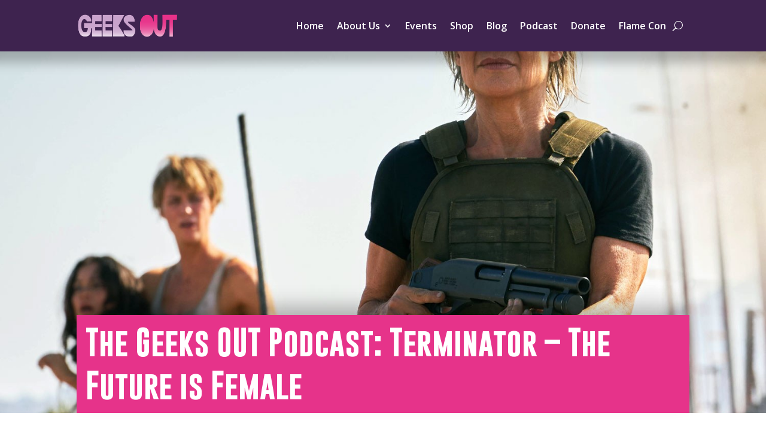

--- FILE ---
content_type: text/html; charset=utf-8
request_url: https://www.google.com/recaptcha/api2/anchor?ar=1&k=6LfsCdApAAAAALN4T1IXYrhPaqm3Pd_WHxAT7ESc&co=aHR0cHM6Ly93d3cuZ2Vla3NvdXQub3JnOjQ0Mw..&hl=en&v=N67nZn4AqZkNcbeMu4prBgzg&size=invisible&anchor-ms=20000&execute-ms=30000&cb=aqlml08a0vah
body_size: 48738
content:
<!DOCTYPE HTML><html dir="ltr" lang="en"><head><meta http-equiv="Content-Type" content="text/html; charset=UTF-8">
<meta http-equiv="X-UA-Compatible" content="IE=edge">
<title>reCAPTCHA</title>
<style type="text/css">
/* cyrillic-ext */
@font-face {
  font-family: 'Roboto';
  font-style: normal;
  font-weight: 400;
  font-stretch: 100%;
  src: url(//fonts.gstatic.com/s/roboto/v48/KFO7CnqEu92Fr1ME7kSn66aGLdTylUAMa3GUBHMdazTgWw.woff2) format('woff2');
  unicode-range: U+0460-052F, U+1C80-1C8A, U+20B4, U+2DE0-2DFF, U+A640-A69F, U+FE2E-FE2F;
}
/* cyrillic */
@font-face {
  font-family: 'Roboto';
  font-style: normal;
  font-weight: 400;
  font-stretch: 100%;
  src: url(//fonts.gstatic.com/s/roboto/v48/KFO7CnqEu92Fr1ME7kSn66aGLdTylUAMa3iUBHMdazTgWw.woff2) format('woff2');
  unicode-range: U+0301, U+0400-045F, U+0490-0491, U+04B0-04B1, U+2116;
}
/* greek-ext */
@font-face {
  font-family: 'Roboto';
  font-style: normal;
  font-weight: 400;
  font-stretch: 100%;
  src: url(//fonts.gstatic.com/s/roboto/v48/KFO7CnqEu92Fr1ME7kSn66aGLdTylUAMa3CUBHMdazTgWw.woff2) format('woff2');
  unicode-range: U+1F00-1FFF;
}
/* greek */
@font-face {
  font-family: 'Roboto';
  font-style: normal;
  font-weight: 400;
  font-stretch: 100%;
  src: url(//fonts.gstatic.com/s/roboto/v48/KFO7CnqEu92Fr1ME7kSn66aGLdTylUAMa3-UBHMdazTgWw.woff2) format('woff2');
  unicode-range: U+0370-0377, U+037A-037F, U+0384-038A, U+038C, U+038E-03A1, U+03A3-03FF;
}
/* math */
@font-face {
  font-family: 'Roboto';
  font-style: normal;
  font-weight: 400;
  font-stretch: 100%;
  src: url(//fonts.gstatic.com/s/roboto/v48/KFO7CnqEu92Fr1ME7kSn66aGLdTylUAMawCUBHMdazTgWw.woff2) format('woff2');
  unicode-range: U+0302-0303, U+0305, U+0307-0308, U+0310, U+0312, U+0315, U+031A, U+0326-0327, U+032C, U+032F-0330, U+0332-0333, U+0338, U+033A, U+0346, U+034D, U+0391-03A1, U+03A3-03A9, U+03B1-03C9, U+03D1, U+03D5-03D6, U+03F0-03F1, U+03F4-03F5, U+2016-2017, U+2034-2038, U+203C, U+2040, U+2043, U+2047, U+2050, U+2057, U+205F, U+2070-2071, U+2074-208E, U+2090-209C, U+20D0-20DC, U+20E1, U+20E5-20EF, U+2100-2112, U+2114-2115, U+2117-2121, U+2123-214F, U+2190, U+2192, U+2194-21AE, U+21B0-21E5, U+21F1-21F2, U+21F4-2211, U+2213-2214, U+2216-22FF, U+2308-230B, U+2310, U+2319, U+231C-2321, U+2336-237A, U+237C, U+2395, U+239B-23B7, U+23D0, U+23DC-23E1, U+2474-2475, U+25AF, U+25B3, U+25B7, U+25BD, U+25C1, U+25CA, U+25CC, U+25FB, U+266D-266F, U+27C0-27FF, U+2900-2AFF, U+2B0E-2B11, U+2B30-2B4C, U+2BFE, U+3030, U+FF5B, U+FF5D, U+1D400-1D7FF, U+1EE00-1EEFF;
}
/* symbols */
@font-face {
  font-family: 'Roboto';
  font-style: normal;
  font-weight: 400;
  font-stretch: 100%;
  src: url(//fonts.gstatic.com/s/roboto/v48/KFO7CnqEu92Fr1ME7kSn66aGLdTylUAMaxKUBHMdazTgWw.woff2) format('woff2');
  unicode-range: U+0001-000C, U+000E-001F, U+007F-009F, U+20DD-20E0, U+20E2-20E4, U+2150-218F, U+2190, U+2192, U+2194-2199, U+21AF, U+21E6-21F0, U+21F3, U+2218-2219, U+2299, U+22C4-22C6, U+2300-243F, U+2440-244A, U+2460-24FF, U+25A0-27BF, U+2800-28FF, U+2921-2922, U+2981, U+29BF, U+29EB, U+2B00-2BFF, U+4DC0-4DFF, U+FFF9-FFFB, U+10140-1018E, U+10190-1019C, U+101A0, U+101D0-101FD, U+102E0-102FB, U+10E60-10E7E, U+1D2C0-1D2D3, U+1D2E0-1D37F, U+1F000-1F0FF, U+1F100-1F1AD, U+1F1E6-1F1FF, U+1F30D-1F30F, U+1F315, U+1F31C, U+1F31E, U+1F320-1F32C, U+1F336, U+1F378, U+1F37D, U+1F382, U+1F393-1F39F, U+1F3A7-1F3A8, U+1F3AC-1F3AF, U+1F3C2, U+1F3C4-1F3C6, U+1F3CA-1F3CE, U+1F3D4-1F3E0, U+1F3ED, U+1F3F1-1F3F3, U+1F3F5-1F3F7, U+1F408, U+1F415, U+1F41F, U+1F426, U+1F43F, U+1F441-1F442, U+1F444, U+1F446-1F449, U+1F44C-1F44E, U+1F453, U+1F46A, U+1F47D, U+1F4A3, U+1F4B0, U+1F4B3, U+1F4B9, U+1F4BB, U+1F4BF, U+1F4C8-1F4CB, U+1F4D6, U+1F4DA, U+1F4DF, U+1F4E3-1F4E6, U+1F4EA-1F4ED, U+1F4F7, U+1F4F9-1F4FB, U+1F4FD-1F4FE, U+1F503, U+1F507-1F50B, U+1F50D, U+1F512-1F513, U+1F53E-1F54A, U+1F54F-1F5FA, U+1F610, U+1F650-1F67F, U+1F687, U+1F68D, U+1F691, U+1F694, U+1F698, U+1F6AD, U+1F6B2, U+1F6B9-1F6BA, U+1F6BC, U+1F6C6-1F6CF, U+1F6D3-1F6D7, U+1F6E0-1F6EA, U+1F6F0-1F6F3, U+1F6F7-1F6FC, U+1F700-1F7FF, U+1F800-1F80B, U+1F810-1F847, U+1F850-1F859, U+1F860-1F887, U+1F890-1F8AD, U+1F8B0-1F8BB, U+1F8C0-1F8C1, U+1F900-1F90B, U+1F93B, U+1F946, U+1F984, U+1F996, U+1F9E9, U+1FA00-1FA6F, U+1FA70-1FA7C, U+1FA80-1FA89, U+1FA8F-1FAC6, U+1FACE-1FADC, U+1FADF-1FAE9, U+1FAF0-1FAF8, U+1FB00-1FBFF;
}
/* vietnamese */
@font-face {
  font-family: 'Roboto';
  font-style: normal;
  font-weight: 400;
  font-stretch: 100%;
  src: url(//fonts.gstatic.com/s/roboto/v48/KFO7CnqEu92Fr1ME7kSn66aGLdTylUAMa3OUBHMdazTgWw.woff2) format('woff2');
  unicode-range: U+0102-0103, U+0110-0111, U+0128-0129, U+0168-0169, U+01A0-01A1, U+01AF-01B0, U+0300-0301, U+0303-0304, U+0308-0309, U+0323, U+0329, U+1EA0-1EF9, U+20AB;
}
/* latin-ext */
@font-face {
  font-family: 'Roboto';
  font-style: normal;
  font-weight: 400;
  font-stretch: 100%;
  src: url(//fonts.gstatic.com/s/roboto/v48/KFO7CnqEu92Fr1ME7kSn66aGLdTylUAMa3KUBHMdazTgWw.woff2) format('woff2');
  unicode-range: U+0100-02BA, U+02BD-02C5, U+02C7-02CC, U+02CE-02D7, U+02DD-02FF, U+0304, U+0308, U+0329, U+1D00-1DBF, U+1E00-1E9F, U+1EF2-1EFF, U+2020, U+20A0-20AB, U+20AD-20C0, U+2113, U+2C60-2C7F, U+A720-A7FF;
}
/* latin */
@font-face {
  font-family: 'Roboto';
  font-style: normal;
  font-weight: 400;
  font-stretch: 100%;
  src: url(//fonts.gstatic.com/s/roboto/v48/KFO7CnqEu92Fr1ME7kSn66aGLdTylUAMa3yUBHMdazQ.woff2) format('woff2');
  unicode-range: U+0000-00FF, U+0131, U+0152-0153, U+02BB-02BC, U+02C6, U+02DA, U+02DC, U+0304, U+0308, U+0329, U+2000-206F, U+20AC, U+2122, U+2191, U+2193, U+2212, U+2215, U+FEFF, U+FFFD;
}
/* cyrillic-ext */
@font-face {
  font-family: 'Roboto';
  font-style: normal;
  font-weight: 500;
  font-stretch: 100%;
  src: url(//fonts.gstatic.com/s/roboto/v48/KFO7CnqEu92Fr1ME7kSn66aGLdTylUAMa3GUBHMdazTgWw.woff2) format('woff2');
  unicode-range: U+0460-052F, U+1C80-1C8A, U+20B4, U+2DE0-2DFF, U+A640-A69F, U+FE2E-FE2F;
}
/* cyrillic */
@font-face {
  font-family: 'Roboto';
  font-style: normal;
  font-weight: 500;
  font-stretch: 100%;
  src: url(//fonts.gstatic.com/s/roboto/v48/KFO7CnqEu92Fr1ME7kSn66aGLdTylUAMa3iUBHMdazTgWw.woff2) format('woff2');
  unicode-range: U+0301, U+0400-045F, U+0490-0491, U+04B0-04B1, U+2116;
}
/* greek-ext */
@font-face {
  font-family: 'Roboto';
  font-style: normal;
  font-weight: 500;
  font-stretch: 100%;
  src: url(//fonts.gstatic.com/s/roboto/v48/KFO7CnqEu92Fr1ME7kSn66aGLdTylUAMa3CUBHMdazTgWw.woff2) format('woff2');
  unicode-range: U+1F00-1FFF;
}
/* greek */
@font-face {
  font-family: 'Roboto';
  font-style: normal;
  font-weight: 500;
  font-stretch: 100%;
  src: url(//fonts.gstatic.com/s/roboto/v48/KFO7CnqEu92Fr1ME7kSn66aGLdTylUAMa3-UBHMdazTgWw.woff2) format('woff2');
  unicode-range: U+0370-0377, U+037A-037F, U+0384-038A, U+038C, U+038E-03A1, U+03A3-03FF;
}
/* math */
@font-face {
  font-family: 'Roboto';
  font-style: normal;
  font-weight: 500;
  font-stretch: 100%;
  src: url(//fonts.gstatic.com/s/roboto/v48/KFO7CnqEu92Fr1ME7kSn66aGLdTylUAMawCUBHMdazTgWw.woff2) format('woff2');
  unicode-range: U+0302-0303, U+0305, U+0307-0308, U+0310, U+0312, U+0315, U+031A, U+0326-0327, U+032C, U+032F-0330, U+0332-0333, U+0338, U+033A, U+0346, U+034D, U+0391-03A1, U+03A3-03A9, U+03B1-03C9, U+03D1, U+03D5-03D6, U+03F0-03F1, U+03F4-03F5, U+2016-2017, U+2034-2038, U+203C, U+2040, U+2043, U+2047, U+2050, U+2057, U+205F, U+2070-2071, U+2074-208E, U+2090-209C, U+20D0-20DC, U+20E1, U+20E5-20EF, U+2100-2112, U+2114-2115, U+2117-2121, U+2123-214F, U+2190, U+2192, U+2194-21AE, U+21B0-21E5, U+21F1-21F2, U+21F4-2211, U+2213-2214, U+2216-22FF, U+2308-230B, U+2310, U+2319, U+231C-2321, U+2336-237A, U+237C, U+2395, U+239B-23B7, U+23D0, U+23DC-23E1, U+2474-2475, U+25AF, U+25B3, U+25B7, U+25BD, U+25C1, U+25CA, U+25CC, U+25FB, U+266D-266F, U+27C0-27FF, U+2900-2AFF, U+2B0E-2B11, U+2B30-2B4C, U+2BFE, U+3030, U+FF5B, U+FF5D, U+1D400-1D7FF, U+1EE00-1EEFF;
}
/* symbols */
@font-face {
  font-family: 'Roboto';
  font-style: normal;
  font-weight: 500;
  font-stretch: 100%;
  src: url(//fonts.gstatic.com/s/roboto/v48/KFO7CnqEu92Fr1ME7kSn66aGLdTylUAMaxKUBHMdazTgWw.woff2) format('woff2');
  unicode-range: U+0001-000C, U+000E-001F, U+007F-009F, U+20DD-20E0, U+20E2-20E4, U+2150-218F, U+2190, U+2192, U+2194-2199, U+21AF, U+21E6-21F0, U+21F3, U+2218-2219, U+2299, U+22C4-22C6, U+2300-243F, U+2440-244A, U+2460-24FF, U+25A0-27BF, U+2800-28FF, U+2921-2922, U+2981, U+29BF, U+29EB, U+2B00-2BFF, U+4DC0-4DFF, U+FFF9-FFFB, U+10140-1018E, U+10190-1019C, U+101A0, U+101D0-101FD, U+102E0-102FB, U+10E60-10E7E, U+1D2C0-1D2D3, U+1D2E0-1D37F, U+1F000-1F0FF, U+1F100-1F1AD, U+1F1E6-1F1FF, U+1F30D-1F30F, U+1F315, U+1F31C, U+1F31E, U+1F320-1F32C, U+1F336, U+1F378, U+1F37D, U+1F382, U+1F393-1F39F, U+1F3A7-1F3A8, U+1F3AC-1F3AF, U+1F3C2, U+1F3C4-1F3C6, U+1F3CA-1F3CE, U+1F3D4-1F3E0, U+1F3ED, U+1F3F1-1F3F3, U+1F3F5-1F3F7, U+1F408, U+1F415, U+1F41F, U+1F426, U+1F43F, U+1F441-1F442, U+1F444, U+1F446-1F449, U+1F44C-1F44E, U+1F453, U+1F46A, U+1F47D, U+1F4A3, U+1F4B0, U+1F4B3, U+1F4B9, U+1F4BB, U+1F4BF, U+1F4C8-1F4CB, U+1F4D6, U+1F4DA, U+1F4DF, U+1F4E3-1F4E6, U+1F4EA-1F4ED, U+1F4F7, U+1F4F9-1F4FB, U+1F4FD-1F4FE, U+1F503, U+1F507-1F50B, U+1F50D, U+1F512-1F513, U+1F53E-1F54A, U+1F54F-1F5FA, U+1F610, U+1F650-1F67F, U+1F687, U+1F68D, U+1F691, U+1F694, U+1F698, U+1F6AD, U+1F6B2, U+1F6B9-1F6BA, U+1F6BC, U+1F6C6-1F6CF, U+1F6D3-1F6D7, U+1F6E0-1F6EA, U+1F6F0-1F6F3, U+1F6F7-1F6FC, U+1F700-1F7FF, U+1F800-1F80B, U+1F810-1F847, U+1F850-1F859, U+1F860-1F887, U+1F890-1F8AD, U+1F8B0-1F8BB, U+1F8C0-1F8C1, U+1F900-1F90B, U+1F93B, U+1F946, U+1F984, U+1F996, U+1F9E9, U+1FA00-1FA6F, U+1FA70-1FA7C, U+1FA80-1FA89, U+1FA8F-1FAC6, U+1FACE-1FADC, U+1FADF-1FAE9, U+1FAF0-1FAF8, U+1FB00-1FBFF;
}
/* vietnamese */
@font-face {
  font-family: 'Roboto';
  font-style: normal;
  font-weight: 500;
  font-stretch: 100%;
  src: url(//fonts.gstatic.com/s/roboto/v48/KFO7CnqEu92Fr1ME7kSn66aGLdTylUAMa3OUBHMdazTgWw.woff2) format('woff2');
  unicode-range: U+0102-0103, U+0110-0111, U+0128-0129, U+0168-0169, U+01A0-01A1, U+01AF-01B0, U+0300-0301, U+0303-0304, U+0308-0309, U+0323, U+0329, U+1EA0-1EF9, U+20AB;
}
/* latin-ext */
@font-face {
  font-family: 'Roboto';
  font-style: normal;
  font-weight: 500;
  font-stretch: 100%;
  src: url(//fonts.gstatic.com/s/roboto/v48/KFO7CnqEu92Fr1ME7kSn66aGLdTylUAMa3KUBHMdazTgWw.woff2) format('woff2');
  unicode-range: U+0100-02BA, U+02BD-02C5, U+02C7-02CC, U+02CE-02D7, U+02DD-02FF, U+0304, U+0308, U+0329, U+1D00-1DBF, U+1E00-1E9F, U+1EF2-1EFF, U+2020, U+20A0-20AB, U+20AD-20C0, U+2113, U+2C60-2C7F, U+A720-A7FF;
}
/* latin */
@font-face {
  font-family: 'Roboto';
  font-style: normal;
  font-weight: 500;
  font-stretch: 100%;
  src: url(//fonts.gstatic.com/s/roboto/v48/KFO7CnqEu92Fr1ME7kSn66aGLdTylUAMa3yUBHMdazQ.woff2) format('woff2');
  unicode-range: U+0000-00FF, U+0131, U+0152-0153, U+02BB-02BC, U+02C6, U+02DA, U+02DC, U+0304, U+0308, U+0329, U+2000-206F, U+20AC, U+2122, U+2191, U+2193, U+2212, U+2215, U+FEFF, U+FFFD;
}
/* cyrillic-ext */
@font-face {
  font-family: 'Roboto';
  font-style: normal;
  font-weight: 900;
  font-stretch: 100%;
  src: url(//fonts.gstatic.com/s/roboto/v48/KFO7CnqEu92Fr1ME7kSn66aGLdTylUAMa3GUBHMdazTgWw.woff2) format('woff2');
  unicode-range: U+0460-052F, U+1C80-1C8A, U+20B4, U+2DE0-2DFF, U+A640-A69F, U+FE2E-FE2F;
}
/* cyrillic */
@font-face {
  font-family: 'Roboto';
  font-style: normal;
  font-weight: 900;
  font-stretch: 100%;
  src: url(//fonts.gstatic.com/s/roboto/v48/KFO7CnqEu92Fr1ME7kSn66aGLdTylUAMa3iUBHMdazTgWw.woff2) format('woff2');
  unicode-range: U+0301, U+0400-045F, U+0490-0491, U+04B0-04B1, U+2116;
}
/* greek-ext */
@font-face {
  font-family: 'Roboto';
  font-style: normal;
  font-weight: 900;
  font-stretch: 100%;
  src: url(//fonts.gstatic.com/s/roboto/v48/KFO7CnqEu92Fr1ME7kSn66aGLdTylUAMa3CUBHMdazTgWw.woff2) format('woff2');
  unicode-range: U+1F00-1FFF;
}
/* greek */
@font-face {
  font-family: 'Roboto';
  font-style: normal;
  font-weight: 900;
  font-stretch: 100%;
  src: url(//fonts.gstatic.com/s/roboto/v48/KFO7CnqEu92Fr1ME7kSn66aGLdTylUAMa3-UBHMdazTgWw.woff2) format('woff2');
  unicode-range: U+0370-0377, U+037A-037F, U+0384-038A, U+038C, U+038E-03A1, U+03A3-03FF;
}
/* math */
@font-face {
  font-family: 'Roboto';
  font-style: normal;
  font-weight: 900;
  font-stretch: 100%;
  src: url(//fonts.gstatic.com/s/roboto/v48/KFO7CnqEu92Fr1ME7kSn66aGLdTylUAMawCUBHMdazTgWw.woff2) format('woff2');
  unicode-range: U+0302-0303, U+0305, U+0307-0308, U+0310, U+0312, U+0315, U+031A, U+0326-0327, U+032C, U+032F-0330, U+0332-0333, U+0338, U+033A, U+0346, U+034D, U+0391-03A1, U+03A3-03A9, U+03B1-03C9, U+03D1, U+03D5-03D6, U+03F0-03F1, U+03F4-03F5, U+2016-2017, U+2034-2038, U+203C, U+2040, U+2043, U+2047, U+2050, U+2057, U+205F, U+2070-2071, U+2074-208E, U+2090-209C, U+20D0-20DC, U+20E1, U+20E5-20EF, U+2100-2112, U+2114-2115, U+2117-2121, U+2123-214F, U+2190, U+2192, U+2194-21AE, U+21B0-21E5, U+21F1-21F2, U+21F4-2211, U+2213-2214, U+2216-22FF, U+2308-230B, U+2310, U+2319, U+231C-2321, U+2336-237A, U+237C, U+2395, U+239B-23B7, U+23D0, U+23DC-23E1, U+2474-2475, U+25AF, U+25B3, U+25B7, U+25BD, U+25C1, U+25CA, U+25CC, U+25FB, U+266D-266F, U+27C0-27FF, U+2900-2AFF, U+2B0E-2B11, U+2B30-2B4C, U+2BFE, U+3030, U+FF5B, U+FF5D, U+1D400-1D7FF, U+1EE00-1EEFF;
}
/* symbols */
@font-face {
  font-family: 'Roboto';
  font-style: normal;
  font-weight: 900;
  font-stretch: 100%;
  src: url(//fonts.gstatic.com/s/roboto/v48/KFO7CnqEu92Fr1ME7kSn66aGLdTylUAMaxKUBHMdazTgWw.woff2) format('woff2');
  unicode-range: U+0001-000C, U+000E-001F, U+007F-009F, U+20DD-20E0, U+20E2-20E4, U+2150-218F, U+2190, U+2192, U+2194-2199, U+21AF, U+21E6-21F0, U+21F3, U+2218-2219, U+2299, U+22C4-22C6, U+2300-243F, U+2440-244A, U+2460-24FF, U+25A0-27BF, U+2800-28FF, U+2921-2922, U+2981, U+29BF, U+29EB, U+2B00-2BFF, U+4DC0-4DFF, U+FFF9-FFFB, U+10140-1018E, U+10190-1019C, U+101A0, U+101D0-101FD, U+102E0-102FB, U+10E60-10E7E, U+1D2C0-1D2D3, U+1D2E0-1D37F, U+1F000-1F0FF, U+1F100-1F1AD, U+1F1E6-1F1FF, U+1F30D-1F30F, U+1F315, U+1F31C, U+1F31E, U+1F320-1F32C, U+1F336, U+1F378, U+1F37D, U+1F382, U+1F393-1F39F, U+1F3A7-1F3A8, U+1F3AC-1F3AF, U+1F3C2, U+1F3C4-1F3C6, U+1F3CA-1F3CE, U+1F3D4-1F3E0, U+1F3ED, U+1F3F1-1F3F3, U+1F3F5-1F3F7, U+1F408, U+1F415, U+1F41F, U+1F426, U+1F43F, U+1F441-1F442, U+1F444, U+1F446-1F449, U+1F44C-1F44E, U+1F453, U+1F46A, U+1F47D, U+1F4A3, U+1F4B0, U+1F4B3, U+1F4B9, U+1F4BB, U+1F4BF, U+1F4C8-1F4CB, U+1F4D6, U+1F4DA, U+1F4DF, U+1F4E3-1F4E6, U+1F4EA-1F4ED, U+1F4F7, U+1F4F9-1F4FB, U+1F4FD-1F4FE, U+1F503, U+1F507-1F50B, U+1F50D, U+1F512-1F513, U+1F53E-1F54A, U+1F54F-1F5FA, U+1F610, U+1F650-1F67F, U+1F687, U+1F68D, U+1F691, U+1F694, U+1F698, U+1F6AD, U+1F6B2, U+1F6B9-1F6BA, U+1F6BC, U+1F6C6-1F6CF, U+1F6D3-1F6D7, U+1F6E0-1F6EA, U+1F6F0-1F6F3, U+1F6F7-1F6FC, U+1F700-1F7FF, U+1F800-1F80B, U+1F810-1F847, U+1F850-1F859, U+1F860-1F887, U+1F890-1F8AD, U+1F8B0-1F8BB, U+1F8C0-1F8C1, U+1F900-1F90B, U+1F93B, U+1F946, U+1F984, U+1F996, U+1F9E9, U+1FA00-1FA6F, U+1FA70-1FA7C, U+1FA80-1FA89, U+1FA8F-1FAC6, U+1FACE-1FADC, U+1FADF-1FAE9, U+1FAF0-1FAF8, U+1FB00-1FBFF;
}
/* vietnamese */
@font-face {
  font-family: 'Roboto';
  font-style: normal;
  font-weight: 900;
  font-stretch: 100%;
  src: url(//fonts.gstatic.com/s/roboto/v48/KFO7CnqEu92Fr1ME7kSn66aGLdTylUAMa3OUBHMdazTgWw.woff2) format('woff2');
  unicode-range: U+0102-0103, U+0110-0111, U+0128-0129, U+0168-0169, U+01A0-01A1, U+01AF-01B0, U+0300-0301, U+0303-0304, U+0308-0309, U+0323, U+0329, U+1EA0-1EF9, U+20AB;
}
/* latin-ext */
@font-face {
  font-family: 'Roboto';
  font-style: normal;
  font-weight: 900;
  font-stretch: 100%;
  src: url(//fonts.gstatic.com/s/roboto/v48/KFO7CnqEu92Fr1ME7kSn66aGLdTylUAMa3KUBHMdazTgWw.woff2) format('woff2');
  unicode-range: U+0100-02BA, U+02BD-02C5, U+02C7-02CC, U+02CE-02D7, U+02DD-02FF, U+0304, U+0308, U+0329, U+1D00-1DBF, U+1E00-1E9F, U+1EF2-1EFF, U+2020, U+20A0-20AB, U+20AD-20C0, U+2113, U+2C60-2C7F, U+A720-A7FF;
}
/* latin */
@font-face {
  font-family: 'Roboto';
  font-style: normal;
  font-weight: 900;
  font-stretch: 100%;
  src: url(//fonts.gstatic.com/s/roboto/v48/KFO7CnqEu92Fr1ME7kSn66aGLdTylUAMa3yUBHMdazQ.woff2) format('woff2');
  unicode-range: U+0000-00FF, U+0131, U+0152-0153, U+02BB-02BC, U+02C6, U+02DA, U+02DC, U+0304, U+0308, U+0329, U+2000-206F, U+20AC, U+2122, U+2191, U+2193, U+2212, U+2215, U+FEFF, U+FFFD;
}

</style>
<link rel="stylesheet" type="text/css" href="https://www.gstatic.com/recaptcha/releases/N67nZn4AqZkNcbeMu4prBgzg/styles__ltr.css">
<script nonce="mDAJNFbhJdE7pXgMn6jlxA" type="text/javascript">window['__recaptcha_api'] = 'https://www.google.com/recaptcha/api2/';</script>
<script type="text/javascript" src="https://www.gstatic.com/recaptcha/releases/N67nZn4AqZkNcbeMu4prBgzg/recaptcha__en.js" nonce="mDAJNFbhJdE7pXgMn6jlxA">
      
    </script></head>
<body><div id="rc-anchor-alert" class="rc-anchor-alert"></div>
<input type="hidden" id="recaptcha-token" value="[base64]">
<script type="text/javascript" nonce="mDAJNFbhJdE7pXgMn6jlxA">
      recaptcha.anchor.Main.init("[\x22ainput\x22,[\x22bgdata\x22,\x22\x22,\[base64]/[base64]/[base64]/[base64]/[base64]/UltsKytdPUU6KEU8MjA0OD9SW2wrK109RT4+NnwxOTI6KChFJjY0NTEyKT09NTUyOTYmJk0rMTxjLmxlbmd0aCYmKGMuY2hhckNvZGVBdChNKzEpJjY0NTEyKT09NTYzMjA/[base64]/[base64]/[base64]/[base64]/[base64]/[base64]/[base64]\x22,\[base64]\\u003d\\u003d\x22,\[base64]/[base64]/CvFd+R0XDm8Oaw6LDmMK7DQDCgmpSGzLCmnbDscKGIl7CoEklwq3CocKQw5LDrh/DjVcgw43CgsOnwq82w4XCnsOzXMO+EMKPw6HCq8OZGQ8hEEzCocO6O8OhwrUNP8KgG3fDpsOxO8KIMRjDqEfCgMOSw4TCmHDCgsKNH8Oiw7XCqCwJBwzCpzAmwrfDosKZa8OIccKJEMKXw4rDp3XCsMOkwqfCv8K/P3Nqw7fCqcOSwqXCrgowSMOWw6/[base64]/DpsObw5vDs8KaNnsMw6E4KBXDiG7DqcObNsKkwrDDlQTDtcOXw6V0w4UJwqx5wqpWw6DCsCBnw403QyB0wqvDucK+w7PChcKhwoDDk8Kjw6QHSVgiUcKFw5UtcEdXNiRVOHbDiMKiwrglFMK7w7kjd8KUe2DCjRDDjMK7wqXDt2k9w7/[base64]/Dj2vCjzpZSHbCunfDoMOVw5XCpnLCicKmw43CjUHDssOMV8Ouw5fCucODaA1Qw5HDp8OEXEjDnXpAw4HDjzowwoY1B1zDmD9mw5c+GB3DigTDvEvDqUNUYmkkLsORw6V0OsKnOADDnsOjwr3DgcOuRsOZR8KcwrPDqHnCn8OGMDdfw5/DoH3ChcKNKcKNAsOywrDCt8KMCcKUwrrChcOJacKUw4XCocK8w5PCtsO2XSkBw4vDhB/DiMKhw4xAcMK/[base64]/[base64]/CocO5wrpNIHFewrIUak/[base64]/wr7Du2bCmmopw44hB8Kaw68UwpUzdsK9wqDCsw7CjyQjwqrCrsKFPz/DtcOzwppqBsO0KgfDghHDssOcw4fChS7CiMKUBgLDpDrDnjZrcsKUw7sMw6wlw5UywrR+wroKJ3BkLHdhVcO9w47DvsK9QVTCliTCqcOTw598wpPCosKBC0LCm1BRVcOHAsOaIAbDswMhGcKwNE/ClRTDsXQpw5s4IFXDqyV5w7U2ZhHDtWrDrcKLTBbDm2TDvHLDn8O6CVY2PEEXwoFuwoYUwqFdZlAAwrzCp8Osw5/Dnz4XwpkPwpDDm8O0w7kqw5jDjsOSfn0iwp9ZcAZ9wqfCknxdcsOkwqHCq1FMdUnChGZUw7XCtGhOw7LCnMOSdRpnXSDDlzzCjE5JaDd4w5F/woB6SsOFw43Dk8KJbX07wq9qcT/CkcKYwpExwqxTw5nCt3jCrMOpFzzCtWRCUcO5PF3DuwhAf8K/w7A3KFh9BcOpw6xIfcKEN8OTQyZUVg3Cg8K/ecKeZE/DsMKFLxzDl1/[base64]/DlsKrUcO8w4fDolwZc8OAwqPCq8OXLXPDpEg8G8OyJmI0w4XDgsOSbVfDpWkUcMO6wqNWeVx1XCTDtcKjw4l1BMOgI1PCviHDt8K1w7tFwpAMw4fDpHLDjWUqwrXClsKKwqINJsOQSMKvMXXCscKXHFQNwrVqclIxYkDChMO/wo0WbBZ8M8KowrfCpBfDiMKOw49Uw7tlw7vDpsKiA1k1f8OxCDbCoRfDssKLw6t+GkTCtMKRZ2XDoMKJw4Y9w6l/wqtAAG/DnsOlKcOXc8KmflRjwrbCs15fAUzDg39gNMK7KBpowpTCgcK/BUvDisK9I8Kjw6nCnsObc8OTwqkkw5rDqcKOcMO8w67CmcKDYsKOIULCtWbCsjwFf8K9w5TDiMO8w6Vww50dIcKUw7U9OzLDuh9/M8OdL8KdVw80w59zVsOOZsKmwpbCvcKGwppRQiHCsMOKwobCqT/DmxnDtcOBPcK+wq3DqmbCkWjDr3DDh0ljwq0tFsKlwqHCsMOZwps8wq3CrsK8TS5dwrxoVMOhZEMDwok5w7zDo2NEVH/DlTDCmsK9w49sVcOOwpQSw5Yiw5rCgcKjdnBcwq7Cs2wVLcKtOcKmAMOowrnCnXIiTcK+wrzCkMKuHWlSw53DtcO2wr1gccOXw63CvTheQUTDv1LDjcOCw48vw6rCj8Kbwo/DuxPDrgHClRLDlsOLwodhw7xidsK+woBuRCsfSsKeHzR2Y8KXw5EUw53ColDCjC7DiS7DhsK3w4PDvTnDucKOwozDqkrDl8Oow5DCmysWw6ULw4Vqw4IfeHgAQMKIw7QNwpvDiMOuwpTCtcKvYj/[base64]/Cj3x5BHTCs289w4HCm3BJw7PCjMKnYULCncOgw5fDnBNcJUcXw4kKNUjCuUwMwpPDm8KfwrbDlxjCiMOEcGLCu03Cmn9BPyoTw5YAYcOjDMKSwpTDgi3DlDDDlVtlKXMIwpV9CMKgwqFMw5EBfU4SLcOQaATCmMOOR1UdwojDnzvCj07DgTTCoER3TTsow5Nxw4/[base64]/Ch8OHw7LDk8Kdw5PCs8KXOWHDr8KWwrHCtHLCscOkIEjCoMKiwoXDsU/CrTwkwrsxw4rDp8OralpDd3LCpsOTwrzChcKQCsOlE8OXFsKuZ8KnHMObSyjCgwl+EcKqwp3DnsKgw7/CgUQ1bsKUwobDu8OhWk0OwpTDnsKZEA/Cok4reQDCrCIuR8OuXQnCqVEsciDCmMK9aW7CrR4vw6x9QcOSIMKXw5/Ds8KLwrJbwpfCvQbCk8KFwobCj2Yjw5jCvsKmwrdGwoN/[base64]/Cm1/DpsKqBsO5Un9FXX03wpTDpyttw7nDrsO0R8O0w6LDkEh/w4B1LsK9wo4qJjxCL3zCoWbCtV5oE8Onw4UnaMKwwqZzBC7CqDATw5bDj8OVA8KhS8OKDsKpwpfDmsK4w6FAw4Nsc8OaK0rDr2I3w6XDsw3CsQsqw6FaL8OrwpI/w5rDucK6w70Aa0lVwp3ClMO4MHTCq8KkHMKPw5QGwoEcL8OuRsOjOsKFwr8bUsOVHRXDkHwDG0ckw57Cuj4CwqrDncKbY8KSasOswqrDp8OLa3LDk8OnJ3gqw5fCl8OpMcKwAnHDlcKJVC3CvcK/woVjw5YwwqzDo8KKeFt2M8OqVn/[base64]/[base64]/Ck8OLd8O2wqXDgBPCmjrCpSLClB1uT8OAw7EiwoZVw5Qnwq5mwoXDrCfDkHYsMw9tRDHCnsOjbMOReHPDv8Ktw7pGegl/LsORwo5MB3BswqYEF8O0wogzJ1DCiHnCj8OGw51HS8KcF8OcwpLCssKJwqA1GcKnd8OwZMOcw5cWXMOINR8jMMKULRDDr8OEw4ZeD8OHPz3DkcKhwo3DrsOJwpE9ZVJWGhNDwqPCjWY1w5YwYDvDnjnDgMKHEMO/[base64]/DqcKNw7bDkcKofC/[base64]/[base64]/OjUowqjCs2pww7/DnyjDnsKDwqETXg7Cv8KceCzCu8OpX1XCpTHCt2VnWMKtw4LDmMKqwpRSKsKsAcK/wowzw5PCgGN4SsOPSsK/RwE3wqTDtnRPw5YICcKbbMOzGVbDllMuF8O5wp/CmRzCnsOgGMO6ZH83JGAew7JDIEDDkjgFw7rDkT/[base64]/DjMKywo3CoRpbw6lLwoo0wqR5wrHCqGl3w5l2CwHDv8OFCCjDpkXDosKIKsOCw5Rbw7ESO8Omwq/DkcOXBX7Cmjs+GhnCkRBYwrFmwp3Dn2giGEPCg0I/[base64]/wrLCsDJEwoLCqREmNTtefcOQw4/CimPCr3EYwqvDqV8na1sCKcOeFDXCpMKowoDDkcKrO0TDoz50S8OKwokvBH/CvcKqw50KeR5tPsOTw5XDthDDh8OMwrcyVxPCtURyw4kLwphiIMK0dhXDrQHDvsK4wpJkw4ZxRDrDj8KCX2DDscOKw7LCsMKKRy8+FsOKwpDClUIoVxUdwpMlXF7DrC3Dnxd7CMK5w7Ytw5jDu2rDo3LDpBnDqXvDjzDDh8KmCsKidWRDw6sZHGtswpcUwrg/CcKkGDQEQ3MAAjspwrHDjWrDn1rCnMOSw6ADwr4lw7fDocKUw4Z0FcOrwoDDpsORJSXChErDgMK2wr0pwrUPw4cpC2rCtHdaw6YLeTHCmcOfJ8Oef0/[base64]/DsMO6w5Vqw6cDwrwowolNS1cGL8KrIcOYwoIfPx3DsWvDocOVEUA7FcK4RXZ/w440w4vDlcKgw63CjMKwTsKlKMOWXVLDvcKxbcKAw6zCgMO6L8KrwqLClXrDm27CpyLCtCk7C8KrHcOdVyPDh8KjDkQGw6TClWPCkD4pwoTDpsKaw7EjwrLCrsOzEsKTZcKHKMOFwo0oOzjDukhHeV7Ch8O/cEAlBcKHwqUswok1V8OKw5tMwq5jwrZWBMONNcK9w6Z8VCZ4w4ttwp3Cr8KvYMO4Y0fCtcONwoVuw7zDkMKaQsOXw4zCusOLwqUuw5fCq8OvR1PDrl0FwpXDpcO/fVRPe8OsL23Dn8Odwq4jw6zCj8Obw5QVwpLDgl1qw6tgwoY3wpAuTCXDin/Ci3zDl2LCgcKJN1fDqWISUMOfUWDCosOgwpNKIB9+IlJ/EcKSwqLCqMO9MFTDuj0QD1YwYzjCnQ1PegYQQRcoXcKRLGHDqMOsMMKLwp7Dv8KBek4ORWXCjsOrXcKGw6XDt1/Dkm7DpsONwqjCviASLMKRwr3CggnCsUXCh8KpwrPDqsOFYUlaI1rDswIeRjxaccOcwrHCrVZqaFd1eC/Cu8OPeMOpeMOoI8KmL8O1wpdrHDDDocOpK2HDucK1w6YCPsOFw45TwofCjWoawpbDgWMNNMOvWMOoesOCZFjCsHHDpHtuwqzDpU7Cj18zAEfDqsKvF8OjWjbDh156OcKDwrRvLh/CgixWwotow4vCq8OMwrl8blnCnSPCgycsw4fDjip4wobDhUwuwq/Djho4wpfDn3grw7QXwocbwqcQw5V9w4cXFMKQwrTDjHDCpMOHFcKKRsKgworCkzV/[base64]/Dg8KZw5gIHsODD8KCCcK/wrdgWcKMw7bCuMONJMKvwrDChcOTCwvDicKOw5xnPG3Chy3CoS88EcOafn0/w73Cnl/CicK5O3vClVdbw6tOwo3CksOSwoPCosKXZT/CiHPClMOTwqjCssOiPcOGw4gyw7bDvsKpCBEuUQdND8KjwovDmnPCm17DsjA+w5t/[base64]/DoMOow4c4Q8KgfsK9EA/CkT8Rw5XCnsOPwpNzwrXCjMKAw4PDg3UxdsOFwpLCjcOrw6NPQsOOZV/CsMO6FR7DncKoccKYVwQjRloDwo0ERjlSQMK4cMKSw6fCrsKKwoUATsKVRMKHHTp0G8KMw4/[base64]/Dh8Kew5XCpAxoTsO+w40TJBfCksOtOjUUwpAbBcKYEg5mcsKnwrAwYMO0w4nChA/DssK4wqgQw4tAD8Omw5E8XnsVdz99wpclIlbDsGIjw7zDucKVdG0ycsKfLMKMMCB2woTCplx7ZQtFQcKOwq3DjBV3w7Blw4o4Ag7DlQvCgMOGMsO9woPDmcOlwojDk8O0NgLCssKPZhzCuMOCwoRqwrHDlsKAwrx/[base64]/dxDDpMKrVCfDoEESYMOLwrbCoMOfw6nDhsO9wr50w6nDtsOrwrdUw4/[base64]/DjcKOwrtXEsKHW0rChC3CpUvDhDDDlgAGw43DicOVCg4twrABJsObw5MhW8OGGEM9FMKtHcOXRcOYwqbCrlrDsFgcAcOQATbCu8OdwoDDn1c7wrxZPcKlGMKaw7HCnBUtw7HCv3hAw4rDsMOgwrXDo8O8wqvDnVPDiSBgw5/CiFPCusKONmMEw5fDtMKTO3bCr8Oaw74ZCF/DjXrCucOjwq/ClhMnwoDCtxjDuMOhw7siwqU0w77DuCgGI8KFw7jDp2UmSsOwa8KyFB/DisKzUS3CjsKcw4g+wocAHRHCr8OJwpYMScOKwpsnW8OtSsOTM8OrAy9Sw40owqlHw5jDgn7DthHCpMOOwr/CqMKzFsKPw7XCtD3DlsOIQcO1eWMTLQk0OcKVwoPCpQ4lw7HCmUvCgA7CmRlbwrzDsMK6w4duL3kBw63Cl0PDvMKXPE4Ww5ZGR8K9w7Y4w6hdw5nDjEPDqGZSw4ZiwqlOw5DDq8O5w7LDksKAw456McKcwrHDhijDpsOcCm7DoEjDqMK/F1rDjsK/[base64]/[base64]/w7RGw64NbjR5byzDicOmw7fDvwzCj2rDvRTDqGoucF8ALSPCq8KrZ2QJw6rDpMKIwrt6OcOLwoJMRADDvkBow7HCp8OOw6LDgAsdRT/[base64]/HXXDisKSX8OBw7TCsGnCqMK+w7x/bF9iw6LChMO4wq4fw4TDvGDDozrDmkc/w7fDocKbw4jDq8KSw7HCrwMCw7cTUMKWMFnCkjjDuBQWwoEzP0c3IsKJwr1lKlQYRl7CoBzCqMKgH8K2cX/CsBAcw5dIw4DDglVlw7A7SznCtcK2woN3w4vCocOLRXgMwpLDiMKIw7wDGMOgw7MDwoPDosOMw6sEw7x1woHCjMOZTFzDlDDCv8OIWWtowp5HLmLDksKeDcKrwpRZw7N9wrzDicKdw5EXwovCn8OjwrTCvBZXEFbDmMK/w6jDs2xvwoVuwp/DiQRxw67CpQnDosK9w7Ygw7HCsMOdwpU0UsO8AcOTwq7DrsKdwrtLZiYsw5Vbw6XDtX7CiiUAQDoJLVPCvMKWXcKWwoFkA8OresKHQRRreMK+DBsfwqROw7AyQ8K1f8OQwqfCo3vCkysqAsKnwr/DpAUGXMKEPMOteFs6w7HCn8O5O0XCvcKhw7A5eBnDiMKzw7dtYsK/RCfDqnJVwo5cwrPDjMOkXcORw6jCisO1wrzCsFB3w5fCjMKUUynDi8Ojw6ZnJcK/Niw4DMKrXsORw6TDj20JFsKTbcOQw63Cqh3CjMOwRMOScz3CkMO5O8Khw4Y3ZAogaMK1GcORw5nCucKNwrkwK8KBb8KcwrpQw4/DnMK6NBXDjQ8Ww5J2BVAsw6LDmgLDscOOR35zwo8mPlPDnsOswojDmsOzwqTCtcKIwoLDk3k4wpLCjHnCvMKHwoU6GA3CmsOuwoPCuMKDwp5/wpDCrzwUUSLDqD/CvEwCXWXDrgovwpfCjSAhMcOGC1plYcKfwqrDqMOZw67DrxxsScKbKcKqF8KBw4QzAcOOGMKlwobCjV7DrcO8wqFYw53ChSAHLljCk8OOwo0lITonw7RYwq4tE8KmwofChkpJwqETIDzCqcKFw6JXwoDDl8KJQ8O7ZhVEKj19UcOMw5/CtMKxQj1lw6AFwozDocOsw5A2w73DtS1/w6rCtDjDnkDCt8KkwpQBwr7CiMOYwroHw5/DmcOcw7bDhMKraMO5NELDmVM3wqfCucKFwoEmwpzCnsOrw5oFAjzDh8OQw5UJw61cwo3CsgFrw4sAwozDvXZswpR0IEbClMKowp8NdVwlwq3ChsOYEl4TEMKPw44/w658axZlbMKSwrIXMx08fRxXwo18RcKfw7oNwrpvw5XClMKXw5FzYsKvSk/[base64]/DrmbDp2dGCCzDkMKfDlzCoi3CusOrPEbCncK2w4rDusKWBhwtKl51fcKlw6o1WRbCgncOw6vDrFoLw5AFwqfCs8OxA8OzwpLDvsKFLy7Cn8ORB8KWwoh/wqfDm8KuN1bCmFM+w57ClhYDUcO6Q3lLwpXCjMO+w6PCiMKuHXTCpx4+JcO/KsKZa8OYwpNUBDHDncKIw7nDo8OVwqrClcKMwrQ4E8KhwpTDpsO1egPCmsK7Z8OcwqhKw4TCpcKAwpJoN8OuQMKjwp8FwrjCv8KDe0vDo8Kbw5bDkHsnwqshXcKTw6VRAFDDgMOLQF1Yw4vCkQZrwojDvBLCtUnDiTrCmnZswrzDg8Kow4zCssOMwoVzHsOAPsO/[base64]/CgFtGdcKZwp5qXixfEcO/w6LDhmvDkMOmw47DtsKvw5PCrsKhfcK5Vm4jX2rCrcK+wqQVbsOyw4zCgT7Cn8O6w4jDk8OQw4bDlcOgw4vCo8O5w5IPw6xFw6jCmcK/eyfDqcKUE21Lw5tUXggXw7HCnGLCjEHClMOkw68oGWDCsRM1w7XCnBjDpMOxdsKDfMO1cj/CicOYYVzDr2sfSMKeUsO9w5gfw4tGMTckwp5rw6g7E8OrEsK+woNTPMOIw6/CpcKIIg97w4Blw6rDrygnw5vDsMKrMC7DgMKCw7AgFsObKcKTwo/DocORBsOIayJ6wpUuOcO7fcKwwojDmAVlwqVmGzh3w7vDrcKZcMOmwp0Dw4HDrsOSwpvDgQUANcKyZMOeJxPDjkrCqMOSwoLDvcKiwq7DusONKlJ+wp5XSnduYcOBWCvCmMK/e8KpV8KZw5zCr2/DoSxswoF2w6p9wqzDq0VRDMO2wojDllZaw5x6HcKowpzDuMO/w7R1KMK9NiJVwqHCt8K/fcO8asKqIsOxwpglw4vCiGM2w7JeNjYIw5HDncOXwo7CuEJ1c8KHw7fDmcKMPcOqDcOWBAl9w6YWw73ClsKmwpXClcOuAcKrwrhvwoJTTcK/wpXDll9JaMKDLsOWwpI9AHLDi3vDn3vDtVbDoMKbw7xRw4PDjcOGwq5lCjrDvD3DowEww49ccDjCi1bCvMOmw4ZUFwUNw4HCtcKBw7/CgsK4Cw8Aw4wowqt/AWJQW8KLCwHDmcOWwqjDpcOcwpzDi8O7wpnCuzLCiMKyFynChjEXGU96wqHDkMODJcKFBcKMJGLDr8K/w5YPXsKAO0l7ScKaZMKVayjCpUDDjsKewovDrsOUW8KEw53DkMKew63ChBErw6Zew4gYP3goUC9rwp7Dq1TCsHLCmgzDiCvCsHrCqHfCqcOQw4dedUjChHVfLcOQwqIzwp/Dn8KwwroBw4UUGsOMJsK8woxHBcKVwovCuMK5w6ZXw59pw5U7wplPR8OIwpBPDRfCl149w6bDgS7CocOJwqkaFUHCoh5NwrlUw6AiHsOwM8OSw7QgwoUNwrVVwpBKTkLDsDDCiiDDonlvw4zDs8OpXMOZw5bDhMOLwrzDr8K1wr/[base64]/[base64]/w5LDuMOkGxbCr8KOBWjCj8KQYirDmg7DolHDtiHCvcKlw5oNw6TCklFWcX7DqMKYf8Kgw69FdEHCksKDKzkTwq0PCxomOmkzw7/CvMOHwpRfwrfCncOrEMOEAMKrci7DkMKRE8ONBsK7w6Z9XC3CtMOlHcORA8K2wqx/PTZ7wqzDi1YvSMO/wq/DkcObwqlww7DDggJuGBteLcK8AsKPw6oNwqF6Y8K2X2dZwq/CqUTDhlDCpcK4w6nCt8KAwrECw5RmGMO5w4LDi8O/WGDChhNGwrDDoHxdw7k3fcO6UsOhJwYDwptkfMO8wrjDqsKNLsK7AsKGwrdjSUzCkMK2DsKucsKONFQCwoRcw7QNTMObw5rCt8OCwop4F8KDQS8Aw5U5w6DCpljDvMK/w7Izwo3DqsK8C8KSD8KUKyUNwq5ZAx7DksKHLFhWw7XChsKKIcOoHAHDsG/Crz0hd8KEdsO3Z8OAAcO4XMOvG8O3w5XCtj3CtUfDhMKWPnTCp0LDpsKHd8O5wrXDqMO0w5dww7zCk2s5NVPCvMKBw6vDvjTDl8KrwqceN8O7AcOtVMK1w7Bpw5jClzHDt0fCpnDDgh7CmTTDuMO/w7J0w7nCksOgwoxFwq5VwocKwocvw4PDkcOUdFDDqm3CuHvCj8KRYcOxRMOGEcOsUcKFC8KUGlt7Uj7Dh8KQCcOjw7A8bx1zC8ORwoMffsOvJcKHI8KdwozCl8OtwrsTOMOCATXDsB7Dmk/DsXnCnGEewoQMYisiDcKUw7nDsj3DpXFUwpLCk2/[base64]/CojrClVHDpcO0Nh5vw4XDucO4w45uVAFqwpTDsz3DsMKeeyfCvsKJwrPCmsKCw6zDncKAw65Nw7jCkR7CnjDDvkXDssK/LxPDjcKlJ8O7bcOhGX1vw4DCn2nDnQxfw6TCpsKlwqtZM8KxOXR/[base64]/DtH7CmEkNcsKpLMOOw5PDl3jDjcK0FMKDDmnCrMKAD20+OybCojTDicOew7PCuHXDkmxpw4NURhYlFV1rc8OqwpLDuhfDkxbDtcOWw4xswoF0w44KTsKNVMOFw59JAjk0Ql7DpVoGQ8OxwrJbwr3Cg8OWScOXwq/CnsOXwqXCvsOeDMKgwo5yfMOHwqvCpMOPwqLDksOBw7QeK8KDd8OGw6zDtsKWw5tvwojDgsOTZks6EBhmwrVCb3xKw64ow7cTZVTCncKqw59zwr9aShLCt8OyajbCpTIFwp7ChMKINwnDkDkCwo3DtsKnw6TDvMKzwowAwqgNB0YhF8O6w53DiD/CvUp+dwPDpMOSfsO8wqzDu8O0w7fCqsKpwpbCiANBwrkFJMKdU8KHw5/[base64]/[base64]/w6dRworDuVvCvMK/[base64]/OyFLHytLwprDoHHCnXZ1ISjDusKEZh3CrcKEZzXCqioKc8KmRyPDhsKPwqfDkUIwQsKSIcOPwqwXwo/CgMOGZSIEwpTDpsOfw7EtbxbCqsKtw5UQwpXCgcOQPcONUzQIwpDCusOcwrBhwpjCh17DqhELKsKiwoEXJ08rM8KMXMO3wqnDmsKYw6PDpsK4w59pwpjDtsOzGsOcUsO8YBnCpMODwohuwp03wrozQj/CvRvDrgpUOMOPByjCnMOXKsKYRVbCl8OCBsOsW1vDpsOqJQ7DrgnDkMOJOMKJFzbDscKZYlMwcU5/QMOqCSsIw5RZW8Kkwr98w5LCnyIqwrLCjcK+w6/Dl8KCUcKiWj4yED8HUS/DiMOPOk9WI8K3VEnCtMKOw57CsG9Xw4PCh8O6Ag0owrA4HcK0YcKHYi7CgMKGwoYXCW/Dq8OiH8KYw5ETwr/DnSfCuxDDsClPw6URwoTDp8Oqw4MyEirDjcOawoPCpRRbw4bCuMKzIcOYwoXDvEnDiMK7w43Cj8Ojw7/DlcO8wobCkE7Dq8Oxw69lPBFTw7zCm8O0w6nDmyU2IT/Cg0NYT8KRLMO4wpLDuMKqwrZIw75IHMKFaizCjTzDoV7Cn8OQJcOpw7t4K8OmRsK9wpvCsMOhA8OLS8Kzw5TCrkUyF8KNbTbCrkfDu2bCn2Anw5EpJXbDoMKewqzDqMKoDMKTCMKiOMK6YMKhAVJZw4gYZE8kwonCu8OjNn/Dj8KVBsO3wqN2wrgjdcOHwrHDhcOmG8KURTDDmMK9OyN1FkPCgV4/w6M4wp7CtcKHP8OTMcKuwpR3wrsJJkhVEC7DgMO+wqPDgMKIb2ZDJMO7GAYMw6dSMS18P8OnGcOKBBTChmTDlnVlwrfCsHTDsB3Dt04mw59PQQMHA8KRaMKpEx0ALiV/F8OrwpPCkybDpsOxw6LDrS/Ct8KEwp8VAVjDu8OnAcKJazUtw7ltw5TCqsKcwonDscOtw4dND8Odw71dKsODZGU4YH7CuCjCgTLDr8OYwobDtMKww5LCkBFsb8ORHDLDscO0woB2PXDDjFjDvHjDlcKuworCrsOdw5hiKG/[base64]/Cm8KXw7wUU8KBSxHCjRvCtVoxwpwnRy5KwrIVYcOIOF7CvhLCvsOpw7lrwr4Vw7vCpW/DusKuwrl4w7ZTwqp+wqw6XT/Ch8KBwoUnK8KyQMOZwr5ZQSNLNRwLHsKDw7M+w4rDmVBPwqrDjkA6JsK8IsKeb8KPYsK7w69SEsKjwp4fwpzDqh1gwqAGPcKvwo1yC2FDwr4ZDWnDrE55woV7IcO/w5zCkcK1REBZwpduNTzCrxTDqsKCw7ULwqFuw6TDpVrCi8O4wpXDusKmRhoDw67CgWTCo8O2fTTDgMKRHsKUwp7CnhbCusO3MMOBGU/DmFROwo3DlsKpfcOUw7XDq8ObwoHCqEkLw47CgjAVwr1bwox4wpHChcOfNH/Ds3haQG8ndTwfEcOjw6INAsONwql/wq3DgcKpJMO4wo00OSEPw4VRGxIQw7Y2PsOFIT4ywrrDm8KUwrstCMKwZcO/w6rCn8KDwrJ3wqfDiMKhXcKRwoDDvkDCvSUXKMOiLx7DuVnCtVtkZnvCvsK3woEIw4BseMOxYxTCh8ODw6/DncK7Q2jCrcO9wp1ZwoxQLEIuO8K5eSpBwpfCo8K7bCEqYFh6HsKZZMO9AgPCgBg/R8KSGcO6cncRw47DhsKFQcO0w4F5dGzDuUknfGLDjMKNw7nDrAHCnQPDsWfCq8OuUT17VsKAZTpywrs1wpbCk8OAFcK8GsKrdSF9wqTCiXEKIcK+w4PCncKZcsKUw5LClsOIRnReHsOzNMOnwoPCll7DnsKpTU/[base64]/[base64]/[base64]/DgMORL8K3w6rCocOswqPCjFZnw4LDgF57w5rCjcKDwpHCsFAxwqbCg3fDvsKzE8KEw4LDok8Tw7snUj7DhMKLw7slw6RrWVghwrPDqEciwpx6wrjCtFcHF0tlw7sCw4rCiDkFwqoKw63Drg/DncKEN8O2w5nDuMKKZcO6w4EAWcKswp5OwrMWw5/[base64]/CnyxPw645SH4dw7EWwqlkwrPChHnDi1hGw4VdTGzCn8OLw4TCnsOjagpbesKMTVIMwrxCb8K5SMO1fsKGwrJWw4jDjsKzw7Rdw6FsfcKJw4zCiXDDrw1Ww5rChcOmZsKKwqdpFw3CsBnCvsKrNsKtLcKXOVrDoUk1C8K/w4nDoMOtwqhjw5nClMKaJsOzEnNtBMKDCQRJQ3LCscKUw4YmwpjDsRvDq8KgVMKzw5M2QcKqw67CpMKCWw/DuHXCsMKwR8OAw5TCoCXCiTMFW8OmdMKewrPDj2PChsKVw57DvcKTwo0HLgDCtMO+BHEuYcKpwpkww7xhwp/CsVYbwqEkwq/DvC87CCIYCVLCk8OORsK7ZyEWw7xtM8OMwokibcKlwrg1w7fDknkHWMK1GmpFP8ODaEjCmHHCgcOSawLDjDl+wpFUABAGwpTDkxPCmg9cEXZbw7fDiT9Xwrt7wq19w6tIfsOlw4bDp1zCr8OJw5PDssK0w5hOOMKEwocSw5I/woddfcOBfMKsw6HDncKqw4jDhWzCq8Kgw5zDpsOgw7JdYVsQwrXCghTDvcKAZkp3Z8OyaCl3wr3DjcOmwojDug92wqYjw7RKwpDDjMKwJm1yw4fDpcOsBMObwolKezfCq8OQPBcxw5RnaMKrwrXDqzvCrHvDhsOfW3fCs8OMw4vDpMKhcGTCssKTw4cGYh/[base64]/CswBNw63Ctn8mw7DDiSfClCssLGTDm8Kkw6rDrsKfwqhmwqzDjgPCmcK5wq3Cs0/DnxPCsMOPCRhbGMORwqpmwqTDgx9+w5Bawq1vM8Ocw7MsTiLCjcKzwq1iwqsDZcOZTcKIwolLwqAPw4tFw7TCvQjDssOWEXzDpCV0w6TDmcKBw5RbCTDDoMKaw6ZUwrooWTXCt111w4rCqUQowpUew77CpA/DrsKiXjUDwr1nw7keT8KXw5p5w4rCvcKOVVUSbWoHRSQuAi/Dg8OVPiJjw7fCm8KIw5DDgcOowo1uw7zCqsOHw5fDtMKqJHFsw6NBPMOuw4jDvgTDssOFwrE2wqBJRsOFVMKwN17Dv8OWw4DDpkM6Mj94w4lrYsKdwqbDu8OgXGQkw45eAsKBVkHDjMOHwoNNNMK4aFvDqcOPWcKGdAo4C8KMTggzWFA1wprDksKDBMO/wrAHOAbCmT3CksKySx87woQ4GsO8DhvDs8KrWBpAw4DDkMKeJxNRO8KpwqxdNxF6IsK/YnDCqFXDimlvVV7Dkywhw4B1wow6Li8jVUrDrMKiwpVPZMOEFxtvAMKnYyZnwpMOwoPDlkVBBlXDjQbDmsKMPMKpwprCtXp1f8O7woFQaMKQDTrDgCwcJ3AlJFvDscOWw5jDt8ObwrHDpcOLB8KRXEgdw5/CnG1QwqgxRsK5YnDCgMKvwp7ChcObw6vDk8OANsK3OMO0w4TCgBTCgsKFw69WehdmwpzCncKXV8OHBcOJQ8Oqwq1iGgREHlxsRx3DmVXDh0/DusKkwpfCiU7CmMOFH8KuecOYbBMawrQUQV4Ewo4iwpLCjMO5woNeb0DDtcOJwr/Cj2PDg8OowqULRMOdwoFiJcOlZTPCjRJYwotRTUfCvAbCtQTCrMOVGsKYB1rDvsOjwr7DuhlBw5vCtcKHwrDCgMOVYcKwHwZbNcKfw4ZpWhTCq0bDjGzDlcK8VH8wwqYVYjlqBcKWwpjCvsOoTnPCkS9xfyIZZVDDmFJVaDnDr0/[base64]/CqcKXFsKyw5sTw7zCsMO0w5BGGcObR8Omw7bCkABqATfDpzvDpFPDs8KTPMOfPi07w7x8JEzCicKaNcK4w4c3wr5Iw5Uawr7CkcKnwpvDsHodPyvDlsOLw6DDtsOXwoXDgQZZwroTw7fDoH7CpMO/ccKgwp7Dg8KGc8OXSV8dLcOowp7DulTDisONasKnw7tdwrE4wpbDp8Otw6PDsT/CtsKmNcKQwp/Dp8KIKsK9wrcvw740w6pqUsKMwqJswqgCQQvCtlzCqsKDSMO9w7zDhnbCkDBObVDDqcOIw5zDgcO2wq3CvcOtwoXDqmXClUo/wpZBw4jDs8OuwoDDusOQwrrCoSbDlsO4BHNPfi1ow4jDum3DjsKuesOJB8Ogw7/CvcOqFcKEw4zCm1fDocOobsOsNgbDv0oFwqZxwoMgSsOkwr3CoCMmwoVyED52wqvCsW/DlsK1ScOsw6TDqisqUyXDvjZSdVfDh1Fxw5p6MMOywpdaMcOCwpgWw6w1IcKmXMKOwqDDq8OQwo0NGF3DtnPCrXgLUVQQw4AwwqbCj8KHw5gCd8Oqw6HCmS/[base64]/Du8OmwrcCEGF4w7TDjcKhTcKOchDCvBBLwr7CocKHw68bBF55w4TDlcO/chJXwp7DqsK9bsObw57DlWNQe0XCscO9VsK3w5HDmDnCj8K/wpLDicORW1xBNcOBwoEJw5nDhcKKwqHDuD3DusKPw60paMOuw7ckFcKZwpUrAsKuAMKzwoZ+LcKpMsOLwpTCh1luw69mwqlrwrQfOMKtw5Vvw44Ew6tLwpfCgsONwq5YKyzCmcKdw6NUeMO3w5ZDwq99w7vCrm/ChmB1wr/DlsOrw69rw4QdLsKGesK7w6PCkD7CgVzDpyvDj8Kve8OHW8KBaMKgNMKbw7F0w5bCv8Kzw57Co8Ocw4fDq8O+SAIJw5B6ScOcKxvDv8KoQnnDumA9ecO9O8KNcMK7w6lqw50sw4hWwqdzGnxdLhfCuCAIwo3Du8O5ISLCjV/Dv8KewpZMwqPDtG/Cq8OlCcKQHScpC8KSF8KrDWLDsTvDqgtBW8KkwqHCi8OKwpvClD/DnMKhwo3Dr07ClF8Rw7YNwqEkwplgwq3DuMO5w7TDvcOxwr8aGgUkI0/ClsOPwqJWdsKhYjg6w6ZkwqTDtMKHwq9Bw4wew63DlcO5w4TCvMKMw6lhPgzDlkjCrEA9w7Bewr9kw6bCnB8/wrABSMKRTMOQwr7CkSt3RsK5IsOqw4Vrwp9NwqcWw5jDrgBcwot0bQlJc8O6YsOtwoDDqSNKfcOYNEt2JHhxSQV/w4LCusKywrN6w6lNVhEpRcOvw4NEw7MOwqzCnhp/[base64]/w6UDGGfDqGLCiDFcVAJdw6nCtcOOwoXDtsKYUsKXw73Dsmk7csKAwo95wqTCrsOuPizChcK5w6vCrQcvw4XComdLwq86D8Knw4s/LsOdT8KIDsOaOsOtw6PDmkTCgMO1eDMYFkTDmMO6YMK3TFNqSz4mw6xewrkze8ONw5keXxtmYcOvQMOKw5PDuyPCk8KXwpHDqQHDnR3DpMKRDsOew5hVUMKMDsOpWTrDsMKTwobDpUZzwpvDosK/AwTCqMKwwqTCjynDpsK5OHAzw4x0A8OXwpUaw6PDvCDDjB4QYMOpw5ojM8Ozb2PChgtgw67CjMOsO8OQwoXCoHbCpcOZFh7CgCTDvcOXScOAUMOJwozDu8OjC8O3wqvCi8KFw5zChBfDgcOrD2l/U1TDo2IlwqF+wpcew5DDulFeKMKpW8OGEcO5wrUzHMOJwoTDvcOyABPDosKsw5k5KMKaSENDwox/X8OiVVIzR1cnw4MlRh9iesONQ8ORc8Kiw5DDucKnwqVDw64sKMO0wr0/FQo6w4bCi0RDX8KqcWhIw6bCp8KDw6FmwovCh8KiY8Klw5zDpwjCq8OkJcOSw5PDgkjDqAfCgcO9w64/wqjDiSDCi8O4XcKzB1jClcKAGsKEM8K9w4ZKw6oxw7gGUznCkVzCqnXCscOcBBxgCBTDq3IQwqx5eQPCoMK6UyccMsOsw6lsw7XCjlLDtsKEw4gvw53Dk8OAwpthDcO8wpdgw67CpcOrc1XCsy/DkMOrw69LVQ/[base64]/CkMKNdsKcDcKrwoVBEMKqKWUGEsO9wpJYIQBnAMOnw45XDlZaw73DvxQDw67DqcKSPMOUUljDmSEiXXjDuEBRU8O0JcKjNMOQwpbCt8K2JWo+YsKQIy3DosKfw4FlXnRHVcKuBVR/wpzCqsOYYcKyLsKnw4XCnMOBb8K8ScKSw43CkMOfwqkWw6bCuS5yST5BMsKtQsKMNX/[base64]/[base64]/ZVbCg8O3w48xwqMJdRTDjMOVMDpiCgnCqC7ChxsJw5ADwog6GsOLwqRQe8OLwpMuesOBw5Q4D3khEyFSwo3CkAw+e1bCoGMWJsK0WGsOOF1fXU1/JMOLw7/CpsKIw4ksw7gIQ8KzNcOYwol0wpPDvMOcFSwzTwjDo8OYw5h7NsOtwpvDlxVJwp/DvULDlMKLNcOQw4BjAVRrIyVHwo50eQ7Ds8KSJsOzVMK7aMK1wrTDvMOHc01UFRvCucO1QWjCnFLDgBI9w4VEBMOYwrZZw4TCl3Fvw7vCucKHwqZDN8K5wofCh0rDo8Kgw7ttFSQWwqbCusOlwrPCrCMoSDtKEnXCpcKUwr/[base64]/XMOtw7XDjcOBw7HChzvDq8OBw7xUBMO5dMKUYSbCrzDCh8KSEXfDkcOAE8KiAgLDqsO6JBUTwo7DlcK3BsODOQbClhnDkMKowr7Dg0RCYVp8wrxZwoB1w7fCtV3CvsKWwp/Cj0MHNx0WwqEyCA8bQzPCm8O1OcK1Pm5qJD7CiMKvMkXDscK/c1nDqMO8OMOwwpEPwpAbAR3Ch8ORwp/CgMO/wrrDkcOOw5zDh8O8wonDhsKSUcODbQDCkG/ClcOPdMODwrMEXHdPEzLDjDc6ekHCiDYGw4E7YhJ/IsKYwpXDhsK6w63DuXDDriHCoH9WT8OHUsOvwoN0EkPCgBdxw7Z2wojCvCgzwofDlRXCjF4rS2/[base64]/JMKiGsKhc8KxwosYw7TDs3Q7CsOJwprCrHk8BMKSwq/DpcOePMKaw4PDm8Oaw6B4ZFN0wr8WAsKVw7vDsjkWwpLDkw/[base64]/CrcOEwpABICbDgh02woMDX8ONw4XDmmnDg8K/w6wrw4/CisKxex7CocKxw57Dpn8/JGXCksOBwq94AkZBasOPw67Cl8ODC184wrLCsMOHw73CtcKuwrQIBcO3RMOVw50Vw6nDoWJ/UwFvAsOVW37Ct8O1a3Bow43DjMKEw5FyJh/CqgXCpMO1O8O/ZgbCkzJbw4Y0MULDjsOPVsKYHVh7YcKcHGlywqwzw6nCqsOaVwrCoHRfwrjDncONwrMdwpLDvsOewq/Dh0XDogZowqTCvsOLwqMXHm9Iw7xsw50Aw7zCuCgFd0DCtwHDlzRrFwIsCsOZRXg/wrRqaTRQQyfCjAcCwpDDjMK9w7E2Ex7CjhQswrsywoPCuWdTAsKYazUiwq4hHMKow7c8wpTDk0ApwonCnsOfOEPCrAPDtEkxwpUHBMOZw58Rwo/[base64]\\u003d\x22],null,[\x22conf\x22,null,\x226LfsCdApAAAAALN4T1IXYrhPaqm3Pd_WHxAT7ESc\x22,0,null,null,null,1,[21,125,63,73,95,87,41,43,42,83,102,105,109,121],[7059694,967],0,null,null,null,null,0,null,0,null,700,1,null,0,\[base64]/76lBhmnigkZhAoZnOKMAhnM8xEZ\x22,0,0,null,null,1,null,0,0,null,null,null,0],\x22https://www.geeksout.org:443\x22,null,[3,1,1],null,null,null,1,3600,[\x22https://www.google.com/intl/en/policies/privacy/\x22,\x22https://www.google.com/intl/en/policies/terms/\x22],\x22P/snIULe/uwS8D4ZQcdD3dTpZKgF3ziEbTjPjSIus/Q\\u003d\x22,1,0,null,1,1769909839408,0,0,[26,61,170],null,[169,38,94,253,183],\x22RC-W07PHR79lx55RA\x22,null,null,null,null,null,\x220dAFcWeA7VL24CL23FB_a6KdMpr-p7S-7Z7RuVJo6F-qkZdbkTveG3pECN45IXfFebohShjbeCPdR8vRC6qBSVg2IEKwG5fXbSbA\x22,1769992639286]");
    </script></body></html>